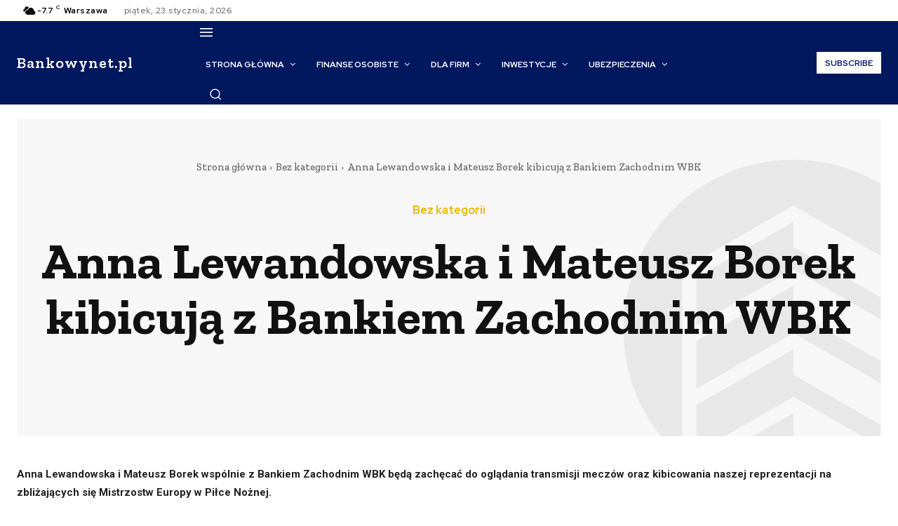

--- FILE ---
content_type: text/html; charset=utf-8
request_url: https://www.google.com/recaptcha/api2/aframe
body_size: 269
content:
<!DOCTYPE HTML><html><head><meta http-equiv="content-type" content="text/html; charset=UTF-8"></head><body><script nonce="kR3UtuFUJPL1hmjXzWtEjQ">/** Anti-fraud and anti-abuse applications only. See google.com/recaptcha */ try{var clients={'sodar':'https://pagead2.googlesyndication.com/pagead/sodar?'};window.addEventListener("message",function(a){try{if(a.source===window.parent){var b=JSON.parse(a.data);var c=clients[b['id']];if(c){var d=document.createElement('img');d.src=c+b['params']+'&rc='+(localStorage.getItem("rc::a")?sessionStorage.getItem("rc::b"):"");window.document.body.appendChild(d);sessionStorage.setItem("rc::e",parseInt(sessionStorage.getItem("rc::e")||0)+1);localStorage.setItem("rc::h",'1769152367025');}}}catch(b){}});window.parent.postMessage("_grecaptcha_ready", "*");}catch(b){}</script></body></html>

--- FILE ---
content_type: application/javascript; charset=utf-8
request_url: https://fundingchoicesmessages.google.com/f/AGSKWxX8zNh0Ms7jEwhITX-qtNXV9jc_ZYHHEoV5gGxaCLd-v56lAMEpX9K9Wp1cltvf5UnCopBH5iqhz2WxLOj28EF4GDb1BKz1sUEqw5oFTwZ8hUkUsg4hY_E_DYYy2yp4fCPKR-qrYnNhjs8XCfj672lIwYvsuREI21-IG-rU4Zx2w4g0XmI-BdlE9CS8/_/prerollad._ads/horiz_.com/js/ad./ads/behicon.?adv/id=
body_size: -1289
content:
window['d7246c60-f438-41c7-91b9-ccfdb88a40b5'] = true;